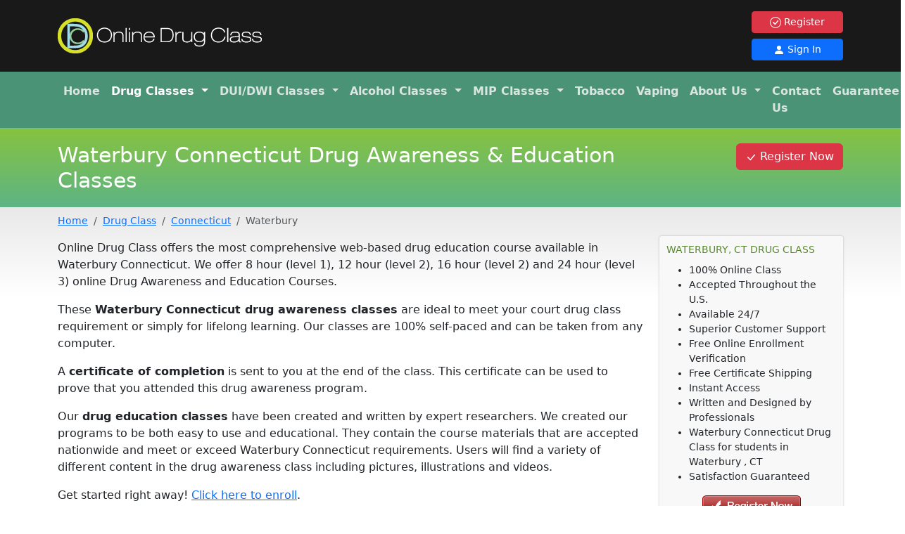

--- FILE ---
content_type: text/html; charset=utf-8
request_url: https://www.onlinedrugclass.com/Online-Drug-Education-Classes/Connecticut/Waterbury
body_size: 6023
content:
<!DOCTYPE html>
<html lang="en">
<head>
    <meta charset="utf-8" />
    <meta name="viewport" content="width=device-width, initial-scale=1">
    <title>Waterbury, CT Online Drug Classes - Online Information</title>
    <meta property="og:title" content="Waterbury, CT Online Drug Classes - Online Information" />
            <link rel="canonical" href="https://www.onlinedrugclass.com/Online-Drug-Education-Classes/Connecticut/Waterbury" />
            <meta property="og:url" content="https://www.onlinedrugclass.com/Online-Drug-Education-Classes/Connecticut/Waterbury" />
            <meta property="og:description" content="Waterbury Connecticut Drug Education Classes for Court, Probation, and Legal Requirements" />
            <meta name="description" content="Waterbury Connecticut Drug Education Classes for Court, Probation, and Legal Requirements" />
    <link rel="stylesheet" href="/dist/site.css?v=5iLDG92vKh_-ijMClmEKUkImLxGaRd1d4Morb9bEauU" />
    <script async src="https://www.googletagmanager.com/gtag/js?id=AW-969079372"></script>
    <script>
        window.dataLayer = window.dataLayer || [];
        function gtag() { dataLayer.push(arguments); }
        gtag('js', new Date());
        gtag('config', 'G-14Q2P88MD0');
        gtag('config', 'AW-969079372');
    </script>
    <link rel="apple-touch-icon" sizes="180x180" href="/apple-touch-icon.png">
	<link rel="icon" type="image/png" sizes="32x32" href="/favicon-32x32.png">
	<link rel="icon" type="image/png" sizes="16x16" href="/favicon-16x16.png">
	<link rel="manifest" href="/site.webmanifest">
    
    <meta name="ROBOTS" content="NOINDEX, FOLLOW" />

</head>
<body itemscope itemtype="http://schema.org/WebPage" class="">
    <div class="top-header">
    <div class="container">
        <div class="top-grid">
            <div class="top-logo">
                <a href="/">
                    <img alt="Online Drug Class"
                         src="/images/logo.png" title="Online Drug Class" class="img-fluid" />
                </a>
            </div>
            <div class="top-buttons">
                <div class="d-grid gap-2">
                    <a class="btn btn-danger btn-sm " href="/Enroll">
                        <svg xmlns="http://www.w3.org/2000/svg" width="16" height="16" fill="currentColor" class="bi bi-check-circle" viewBox="0 0 16 16">
    <path d="M8 15A7 7 0 1 1 8 1a7 7 0 0 1 0 14zm0 1A8 8 0 1 0 8 0a8 8 0 0 0 0 16z" />
    <path d="M10.97 4.97a.235.235 0 0 0-.02.022L7.477 9.417 5.384 7.323a.75.75 0 0 0-1.06 1.06L6.97 11.03a.75.75 0 0 0 1.079-.02l3.992-4.99a.75.75 0 0 0-1.071-1.05z" />
</svg>
                        Register
                    </a>
                    <a href="https://member.onlinedrugclass.com" class="btn btn-primary btn-sm ">
                        <svg xmlns="http://www.w3.org/2000/svg" width="16" height="16" fill="currentColor" class="bi bi-person-fill" viewBox="0 0 16 16">
    <path d="M3 14s-1 0-1-1 1-4 6-4 6 3 6 4-1 1-1 1zm5-6a3 3 0 1 0 0-6 3 3 0 0 0 0 6" />
</svg> Sign In
                    </a>
                </div>
            </div>
        </div>
    </div>
</div>

    <nav class="navbar navbar-expand-lg navbar-dark navbar-main">
    <div class="container">
        <button class="navbar-toggler" type="button" data-bs-toggle="collapse" data-bs-target="#navbarSupportedContent" aria-controls="navbarSupportedContent" aria-expanded="false" aria-label="Toggle navigation">
            <span class="navbar-toggler-icon"></span>
        </button>
        <div class="collapse navbar-collapse" id="navbarSupportedContent">
            <ul class="navbar-nav me-auto mb-2 mb-lg-0">
                <li id="menu-home" class="nav-item"><a class="nav-link" href="/">Home</a></li>
                <li id="menu-drugclass" class="nav-item dropdown">
                    <a class="nav-link dropdown-toggle" href="#" role="button" data-bs-toggle="dropdown" aria-expanded="false">
                        Drug <span class="d-none d-xl-inline">Classes</span>
                    </a>
                    <ul class="dropdown-menu">
                        <li><a class="dropdown-item" href="/DrugClass">All Drug Classes</a></li>
                        <li><a class="dropdown-item" href="/substance-abuse-class">Substance Abuse Classes</a></li>
                        <li><a class="dropdown-item" href="/DrugClass/4-hour-drug-awareness">4 Hour</a></li>
                        <li><a class="dropdown-item" href="/DrugClass/8-Hour-Level-1">8 Hour</a></li>
                        <li><a class="dropdown-item" href="/DrugClass/12-Hour-Level-2">12 Hour</a></li>
                        <li><a class="dropdown-item" href="/DrugClass/15-Hour-Drug-Education">15 Hour</a></li>
                        <li><a class="dropdown-item" href="/DrugClass/16-Hour-Level-2">16 Hour</a></li>
                        <li><a class="dropdown-item" href="/DrugClass/20-Hour-Level-2">20 Hour</a></li>
                        <li><a class="dropdown-item" href="/DrugClass/24-Hour-Level-3">24 Hour</a></li>
                        <li><a class="dropdown-item" href="/DrugClass/pc1000-dej">26 Hour PC-1000/DEJ</a></li>
                        <li><a class="dropdown-item" href="/DrugClass/marijuana-education-program">Marijuana</a></li>
                        <li><a class="dropdown-item" href="/DrugClass/Spanish">Spanish</a></li>
                    </ul>
                </li>
                <li id="menu-dui" class="nav-item dropdown">
                    <a class="nav-link dropdown-toggle" href="#" role="button" data-bs-toggle="dropdown" aria-expanded="false">
                        DUI/DWI <span class="d-none d-xl-inline">Classes</span>
                    </a>
                    <ul class="dropdown-menu">
                        <li><a class="dropdown-item" href="/dui">All DUI Classes</a></li>
                        <li><a class="dropdown-item" href="/dui/victim-impact-panel">Victim Impact Panel</a></li>
                        <li><a class="dropdown-item" href="/dui/spanish">Spanish</a></li>
                    </ul>
                </li>
                <li id="menu-alcohol" class="nav-item dropdown">
                    <a class="nav-link dropdown-toggle" href="#" role="button" data-bs-toggle="dropdown" aria-expanded="false">
                        Alcohol <span class="d-none d-xl-inline">Classes</span>
                    </a>
                    <ul class="dropdown-menu">
                        <li><a class="dropdown-item" href="/AlcoholAwarenessClass">All Alcohol Classes</a></li>
                        <li><a class="dropdown-item" href="/AlcoholAwarenessClass/8-Hour-Level-1">8 Hour</a></li>
                        <li><a class="dropdown-item" href="/AlcoholAwarenessClass/12-Hour-Level-2">12 Hour</a></li>
                        <li><a class="dropdown-item" href="/AlcoholAwarenessClass/16-Hour-Level-2">16 Hour</a></li>
                        <li><a class="dropdown-item" href="/AlcoholAwarenessClass/20-Hour-Level-2/AlcoholAwarenessClass/20-Hour-Level-2">20 Hour</a></li>
                        <li><a class="dropdown-item" href="/AlcoholAwarenessClass/24-Hour-Level-3">24 Hour</a></li>
                    </ul>
                </li>
                <li id="menu-mip" class="nav-item dropdown">
                    <a class="nav-link dropdown-toggle" href="#" role="button" data-bs-toggle="dropdown" aria-expanded="false">
                        MIP <span class="d-none d-xl-inline">Classes</span>
                    </a>
                    <ul class="dropdown-menu">
                        <li><a class="dropdown-item" href="/MIPClass">All MIP Classes</a></li>
                        <li><a class="dropdown-item" href="/MIPClass/8-Hour-Level-1">8 Hour</a></li>
                        <li><a class="dropdown-item" href="/MIPClass/12-Hour-Level-2">12 Hour</a></li>
                        <li><a class="dropdown-item" href="/MIPClass/16-Hour-Level-2">16 Hour</a></li>
                        <li><a class="dropdown-item" href="/MIPClass/24-Hour-Level-3">24 Hour</a></li>
                    </ul>
                </li>
                <li id="menu-tobacco" class="nav-item"><a class="nav-link" href="/Tobacco-Awareness-Class">Tobacco</a></li>
                <li id="menu-vaping" class="nav-item"><a class="nav-link" href="/vaping-class">Vaping</a></li>
                <li id="menu-about" class="nav-item dropdown">
                    <a class="nav-link dropdown-toggle" href="#" role="button" data-bs-toggle="dropdown" aria-expanded="false">
                        About Us
                    </a>
                    <ul class="dropdown-menu">
                        <li><a class="dropdown-item" href="/Home/about">About Us</a></li>
                        <li><a class="dropdown-item" href="/home/bbb-approved">BBB A+ Rating</a></li>
                        <li><a class="dropdown-item" href="/Home/certificate">Completion Certificate</a></li>
                        <li><a class="dropdown-item" href="/Home/Testimonials">Testimonials</a></li>
                    </ul>
                </li>
                <li id="menu-contact" class="nav-item"><a class="nav-link" href="/Home/Contact">Contact Us</a></li>
                <li id="menu-guarantee" class="nav-item"><a class="nav-link" href="/Home/Guarantee">Guarantee</a></li>
            </ul>
        </div>
    </div>
</nav>

    
<div class="top-banner">
    <div class="container">
        <div class="row">
            <div class="col"><h1>Waterbury Connecticut Drug Awareness &amp; Education Classes</h1></div>
            <div class="col-sm-4 col-lg-3 bannerbutton">
                            <a class="btn btn-danger" href="/Enroll">
                                <svg xmlns="http://www.w3.org/2000/svg" width="16" height="16" fill="currentColor" class="bi bi-check-lg" viewBox="0 0 16 16">
    <path d="M12.736 3.97a.733.733 0 0 1 1.047 0c.286.289.29.756.01 1.05L7.88 12.01a.733.733 0 0 1-1.065.02L3.217 8.384a.757.757 0 0 1 0-1.06.733.733 0 0 1 1.047 0l3.052 3.093 5.4-6.425z" />
</svg> Register Now</a>
            </div>
        </div>
    </div>
</div>
    <div b-l2t0oxv9wx class="body-wrapper">
        <div b-l2t0oxv9wx class="container body-container">
            <div class="row">
    <div class="col-sm-8 col-lg-9">
        <nav aria-label="Breadcrumb" class="bc">
            <ol class="breadcrumb">
	<li class="breadcrumb-item"><a href="/">Home</a></li><li class="breadcrumb-item"><a href="/DrugClass">Drug Class</a></li><li class="breadcrumb-item"><a href="/Online-Drug-Education-Classes/Connecticut">Connecticut</a></li><li class="breadcrumb-item active" aria-current="page">Waterbury</li>
</ol><script type="application/ld+json">
	{"@context":"https://schema.org","@type":"BreadcrumbList","itemListElement":[{"@type":"ListItem","position":1,"name":"Home","item":"http://www.onlinedrugclass.com/"},{"@type":"ListItem","position":2,"name":"Drug Class","item":"http://www.onlinedrugclass.com/DrugClass"},{"@type":"ListItem","position":3,"name":"Connecticut","item":"http://www.onlinedrugclass.com/Online-Drug-Education-Classes/Connecticut"},{"@type":"ListItem","position":4,"name":"Waterbury"}]}
</script>
        </nav>
        <p>Online Drug Class offers the most comprehensive web-based drug education course available in Waterbury Connecticut. We offer 8 hour (level 1), 12 hour (level 2), 16 hour (level 2) and 24 hour (level 3) online Drug Awareness and Education Courses.</p>
<p>These <strong>Waterbury Connecticut drug awareness classes</strong> are ideal to meet your court drug class requirement or simply for lifelong learning. Our classes are 100% self-paced and can be taken from any computer.</p>
<p>A <strong>certificate of completion</strong> is sent to you at the end of the class. This certificate can be used to prove that you attended this drug awareness program.</p>
<p>Our <strong>drug education classes</strong> have been created and written by expert researchers. We created our programs to be both easy to use and educational. They contain the course materials that are accepted nationwide and meet or exceed Waterbury Connecticut requirements. Users will find a variety of different content in the drug awareness class including pictures, illustrations and videos.</p>
<p>Get started right away! <a href="/Enroll">Click here to enroll</a>.</p>

        <div class='classblock' id='blockdrug'>
    <table class='classlist' >
    <thead>
        <tr>
            <th class='name'>
                Class
            </th>
            <th class='price'>
                Price
            </th>
            <th class='button'>
            </th>
        </tr>
    </thead>
    <tbody>
            <tr>
                <td class='name'>
                    8 Hour (Level 1) Drug Class
                </td>
                <td class='price'>
                    $149.00
                </td>
                <td class='button'>
                    <a class="btn btn-danger btn-sm" href="/Enroll/StartQ/93">
                        <svg xmlns="http://www.w3.org/2000/svg" width="16" height="16" fill="currentColor" class="bi bi-check-lg" viewBox="0 0 16 16">
                            <path d="M12.736 3.97a.733.733 0 0 1 1.047 0c.286.289.29.756.01 1.05L7.88 12.01a.733.733 0 0 1-1.065.02L3.217 8.384a.757.757 0 0 1 0-1.06.733.733 0 0 1 1.047 0l3.052 3.093 5.4-6.425a.247.247 0 0 1 .02-.022Z" />
                        </svg> Register <span class="d-none d-md-inline">Now</span>
                    </a>
                </td>
            </tr>
            <tr>
                <td class='name'>
                    12 Hour (Level 2) Drug Class
                </td>
                <td class='price'>
                    $199.00
                </td>
                <td class='button'>
                    <a class="btn btn-danger btn-sm" href="/Enroll/StartQ/114">
                        <svg xmlns="http://www.w3.org/2000/svg" width="16" height="16" fill="currentColor" class="bi bi-check-lg" viewBox="0 0 16 16">
                            <path d="M12.736 3.97a.733.733 0 0 1 1.047 0c.286.289.29.756.01 1.05L7.88 12.01a.733.733 0 0 1-1.065.02L3.217 8.384a.757.757 0 0 1 0-1.06.733.733 0 0 1 1.047 0l3.052 3.093 5.4-6.425a.247.247 0 0 1 .02-.022Z" />
                        </svg> Register <span class="d-none d-md-inline">Now</span>
                    </a>
                </td>
            </tr>
            <tr>
                <td class='name'>
                    15 Hour Drug Offender Education Program (DOEP)
                </td>
                <td class='price'>
                    $239.00
                </td>
                <td class='button'>
                    <a class="btn btn-danger btn-sm" href="/Enroll/StartQ/121">
                        <svg xmlns="http://www.w3.org/2000/svg" width="16" height="16" fill="currentColor" class="bi bi-check-lg" viewBox="0 0 16 16">
                            <path d="M12.736 3.97a.733.733 0 0 1 1.047 0c.286.289.29.756.01 1.05L7.88 12.01a.733.733 0 0 1-1.065.02L3.217 8.384a.757.757 0 0 1 0-1.06.733.733 0 0 1 1.047 0l3.052 3.093 5.4-6.425a.247.247 0 0 1 .02-.022Z" />
                        </svg> Register <span class="d-none d-md-inline">Now</span>
                    </a>
                </td>
            </tr>
            <tr>
                <td class='name'>
                    16 Hour (Level 2) Drug Class
                </td>
                <td class='price'>
                    $249.00
                </td>
                <td class='button'>
                    <a class="btn btn-danger btn-sm" href="/Enroll/StartQ/96">
                        <svg xmlns="http://www.w3.org/2000/svg" width="16" height="16" fill="currentColor" class="bi bi-check-lg" viewBox="0 0 16 16">
                            <path d="M12.736 3.97a.733.733 0 0 1 1.047 0c.286.289.29.756.01 1.05L7.88 12.01a.733.733 0 0 1-1.065.02L3.217 8.384a.757.757 0 0 1 0-1.06.733.733 0 0 1 1.047 0l3.052 3.093 5.4-6.425a.247.247 0 0 1 .02-.022Z" />
                        </svg> Register <span class="d-none d-md-inline">Now</span>
                    </a>
                </td>
            </tr>
            <tr>
                <td class='name'>
                    20 Hour (Level 2) Drug Class
                </td>
                <td class='price'>
                    $299.00
                </td>
                <td class='button'>
                    <a class="btn btn-danger btn-sm" href="/Enroll/StartQ/108">
                        <svg xmlns="http://www.w3.org/2000/svg" width="16" height="16" fill="currentColor" class="bi bi-check-lg" viewBox="0 0 16 16">
                            <path d="M12.736 3.97a.733.733 0 0 1 1.047 0c.286.289.29.756.01 1.05L7.88 12.01a.733.733 0 0 1-1.065.02L3.217 8.384a.757.757 0 0 1 0-1.06.733.733 0 0 1 1.047 0l3.052 3.093 5.4-6.425a.247.247 0 0 1 .02-.022Z" />
                        </svg> Register <span class="d-none d-md-inline">Now</span>
                    </a>
                </td>
            </tr>
            <tr>
                <td class='name'>
                    24 Hour (Level 3) Drug Class
                </td>
                <td class='price'>
                    $319.00
                </td>
                <td class='button'>
                    <a class="btn btn-danger btn-sm" href="/Enroll/StartQ/99">
                        <svg xmlns="http://www.w3.org/2000/svg" width="16" height="16" fill="currentColor" class="bi bi-check-lg" viewBox="0 0 16 16">
                            <path d="M12.736 3.97a.733.733 0 0 1 1.047 0c.286.289.29.756.01 1.05L7.88 12.01a.733.733 0 0 1-1.065.02L3.217 8.384a.757.757 0 0 1 0-1.06.733.733 0 0 1 1.047 0l3.052 3.093 5.4-6.425a.247.247 0 0 1 .02-.022Z" />
                        </svg> Register <span class="d-none d-md-inline">Now</span>
                    </a>
                </td>
            </tr>
            <tr>
                <td class='name'>
                    Marijuana Education Program
                </td>
                <td class='price'>
                    $149.00
                </td>
                <td class='button'>
                    <a class="btn btn-danger btn-sm" href="/Enroll/StartQ/512">
                        <svg xmlns="http://www.w3.org/2000/svg" width="16" height="16" fill="currentColor" class="bi bi-check-lg" viewBox="0 0 16 16">
                            <path d="M12.736 3.97a.733.733 0 0 1 1.047 0c.286.289.29.756.01 1.05L7.88 12.01a.733.733 0 0 1-1.065.02L3.217 8.384a.757.757 0 0 1 0-1.06.733.733 0 0 1 1.047 0l3.052 3.093 5.4-6.425a.247.247 0 0 1 .02-.022Z" />
                        </svg> Register <span class="d-none d-md-inline">Now</span>
                    </a>
                </td>
            </tr>
            <tr>
                <td class='name'>
                    PC-1000 / DEJ Class
                </td>
                <td class='price'>
                    $349.00
                </td>
                <td class='button'>
                    <a class="btn btn-danger btn-sm" href="/Enroll/StartQ/189">
                        <svg xmlns="http://www.w3.org/2000/svg" width="16" height="16" fill="currentColor" class="bi bi-check-lg" viewBox="0 0 16 16">
                            <path d="M12.736 3.97a.733.733 0 0 1 1.047 0c.286.289.29.756.01 1.05L7.88 12.01a.733.733 0 0 1-1.065.02L3.217 8.384a.757.757 0 0 1 0-1.06.733.733 0 0 1 1.047 0l3.052 3.093 5.4-6.425a.247.247 0 0 1 .02-.022Z" />
                        </svg> Register <span class="d-none d-md-inline">Now</span>
                    </a>
                </td>
            </tr>
            <tr>
                <td class='name'>
                    4 Hour Drug Class
                </td>
                <td class='price'>
                    $99.00
                </td>
                <td class='button'>
                    <a class="btn btn-danger btn-sm" href="/Enroll/StartQ/156">
                        <svg xmlns="http://www.w3.org/2000/svg" width="16" height="16" fill="currentColor" class="bi bi-check-lg" viewBox="0 0 16 16">
                            <path d="M12.736 3.97a.733.733 0 0 1 1.047 0c.286.289.29.756.01 1.05L7.88 12.01a.733.733 0 0 1-1.065.02L3.217 8.384a.757.757 0 0 1 0-1.06.733.733 0 0 1 1.047 0l3.052 3.093 5.4-6.425a.247.247 0 0 1 .02-.022Z" />
                        </svg> Register <span class="d-none d-md-inline">Now</span>
                    </a>
                </td>
            </tr>
    </tbody>
</table>
</div>

            <h3>
                Connecticut Drug Class Frequently Asked Questions
            </h3>

                    <div class='faqitem'>
                        <div class='question'>
                            1.
                            What payment methods do you accept?
                        </div>
                        <div class='answer'>
                            <p>You can pay by any major credit card including Mastercard, Visa and AMEX to pay for Waterbury Connecticut online drug awareness class. You must make payment before gaining access to the course materials. All student information is processed using SSL-encryption technology. All credit card and online check information is processed via our secure payment processing company.</p>

                        </div>
                    </div>
                    <div class='faqitem'>
                        <div class='question'>
                            2.
                            What does your Waterbury Connecticut online drug class cost?
                        </div>
                        <div class='answer'>
                            <p>Prices vary by length of the Waterbury Connecticut drug awareness class. If you want to take a class which is 8 hour long or a Level 1 class, the cost is $149. For a 12 hour long or a Level 2 class, the cost is $199. For a 16 hour long or a Level 2 class, the cost is $249. For a 24 hour long or a Level 3 class, the cost is $319.</p>

                        </div>
                    </div>
                    <div class='faqitem'>
                        <div class='question'>
                            3.
                            What do I have to do to take the Waterbury Connecticut online drug class?
                        </div>
                        <div class='answer'>
                            <p>It's simple! Read the <strong>Waterbury Connecticut drug awareness course</strong> material and answer the questions which appear. Take the final quiz which will appear at the end of the course. It is made up of multiple-choice questions pertaining to the course material. If you don't pass the final quiz, you can re-take it until you do - with <strong>NO additional charges</strong>.</p>

                        </div>
                    </div>
                    <div class='faqitem'>
                        <div class='question'>
                            4.
                            Can I take the Waterbury Connecticut class from 2 different computers?
                        </div>
                        <div class='answer'>
                            <p>Yes. You are not restricted to taking the Waterbury Connecticut online drug class from a single computer. You can login to one computer to take part of the course and another computer to take the rest of the course. As long as both computers have internet access, you should not have a problem.</p>

                        </div>
                    </div>
                    <div class='faqitem'>
                        <div class='question'>
                            5.
                            May I start and stop the Online Drug Class course if needed?
                        </div>
                        <div class='answer'>
                            <p>Yes.  The Online Drug Class Waterbury Connecticut online drug class can work around your busy schedule, and you can start and stop unlimited times when you take the class.  Our Online Drug Class website can resume where you left off!</p>

                        </div>
                    </div>
                    <div class='faqitem'>
                        <div class='question'>
                            6.
                            How will I receive by Waterbury Connecticut Completion Certificate?
                        </div>
                        <div class='answer'>
                            <p>Your Waterbury Connecticut <strong>drug awareness class Certificate</strong> will be sent directly to you by first class mail. If you're in a hurry and need your drug class Certificate fast, select overnight shipping when you sign up and you’ll have your Certificate the next business day.</p>

                        </div>
                    </div>
                    <div class='faqitem'>
                        <div class='question'>
                            7.
                            How long does the Waterbury Connecticut drug class take?
                        </div>
                        <div class='answer'>
                            <p>Our <strong>Waterbury Connecticut drug awareness class</strong> is a timed class consisting of 8, 12, 16 or 24 hours of course materials. The total course length depends on which length of the class you take.</p>

                        </div>
                    </div>
                    <div class='faqitem'>
                        <div class='question'>
                            8.
                            Are the Waterbury Connecticut drug education quizzes counted against my overall score?
                        </div>
                        <div class='answer'>
                            <p>No.  The Online Drug Class Waterbury Connecticut drug awareness  quizzes are meant to prepare you for the Waterbury Connecticut final exam, and they do not count against your overall score.  You must score 80% on the Waterbury Connecticut exam in order to pass. However, you may re-take the Waterbury Connecticut exam as many times as necessary in order to pass, at no additional charge.</p>

                        </div>
                    </div>
                    <div class='faqitem'>
                        <div class='question'>
                            9.
                            I prefer to use an iPad instead of a computer. Is this OK?
                        </div>
                        <div class='answer'>
                            <p>iPads are very capable of accessing your Waterbury Connecticut online drug class. You can even do part of your class on an iPad and the rest of it on a regular computer, notebook or Mac. We try to make it as convenient as possible for you.</p>

                        </div>
                    </div>
                    <div class='faqitem'>
                        <div class='question'>
                            10.
                            Do I need any special hardware to take the course?
                        </div>
                        <div class='answer'>
                            <p>No special hardware is required. You can take the course from any computer, PC or Mac. Another advantage, there is no downloading required to take the Online Drug Class course.</p>

                        </div>
                    </div>
            
    </div>
    <div class="col-sm-4 col-lg-3">
        <div class="widget">
            <h4>
                Waterbury,
                CT Drug Class
            </h4>
            <ul>
                <li>100% Online Class</li>
                <li>Accepted Throughout the U.S.</li>
                <li>Available 24/7</li>
                <li>Superior Customer Support</li>
                <li>Free Online Enrollment Verification</li>
                <li>Free Certificate Shipping</li>
                <li>Instant Access</li>
                <li>Written and Designed by Professionals</li>
                <li>
                    <span class="vcard">
                        <span class="fn org">
                            Waterbury
                            Connecticut
                            Drug Class
                        </span> for students in <span class="adr">
                            <span class="locality">
                                Waterbury
                            </span>, <span class="region">
                                CT
                            </span>
                        </span>
                            <span class="geo"><span class="latitude"><span class="value-title" title=" f6"></span></span><span class="longitude"><span class="value-title" title="-73.051496"></span></span></span>
                    </span>
                </li>
                <li>
                    Satisfaction Guaranteed
                </li>
            </ul>
            <p class="text-center mt-3"><a href="/Enroll#drug"><img src='/images/registernow.png' alt='Register Now' /></a></p>
        </div>
        <div class="widget" id="securebox">
    <h4>Trusted and Secure</h4>
    <p>
        Your registration will be processed using
        our secure PCI Compliant credit card service.
    </p>
    <div class="row">
        <div class="col-sm-6"><div class="logo"><img src="/images/mcafee-secure.png" alt='McAfee certified secure' class="img-fluid" /></div></div>
        <div class="col-sm-6">
            <div class="logo"><a rel="nofollow" href="/home/bbb-approved"><img src="/images/bbbsealh1.png" alt='Member of the better business bureau' class="img-fluid" /></a></div>
        </div>
    </div>
    <div class="logo">
        <span id="siteseal">
            <img src="/images/dvrecgreen.png" style="width:172px;height:44px" alt="Network Solutions Secured" />
        </span>
    </div>
    <div class="logo">
        <img src="/images/credit-cards.png" alt='We accept most major credit cards' class="img-fluid" />
    </div>
</div>

    </div>
</div>
<!-- City: 2974 -->

        </div>
    </div>
    
    <footer>
    <div class="container">
        <div class="row d-none d-sm-flex" id="footersitemap">
            <div class="col-sm-3">
                <h3>Online Drug Class</h3>
                <p>
                    Learn more about our company and course offerings.
                </p>
            </div>
            <div class="col-sm-3">
                <h3>Products</h3>
                <p>
                    We have drug, DUI, alcohol, tobacco, vaping and MIP classes available.
                </p>
            </div>
            <div class="col-sm-3">
                <h3>Contact Us</h3><p>
                    Need to talk to us? You can contact using any method below.
                </p>
            </div>
            <div class="col-sm-3">
                <h3>Other Information</h3><p>
                    Have a question? Find answers in our support area and FAQ.
                </p>
            </div>
        </div>
        <div class="row" id="footersitemap2">
            <div class="col-sm-3">
                <ul>
                    <li><a href="/">Home</a></li>
                    <li><a href="/Home/Guarantee">Our Guarantee</a></li>
                    <li><a href="/Home/Contact">Contact Us</a></li>
                    <li><a href="/resources">Resources</a></li>
                </ul>
            </div>
            <div class="col-sm-3 d-none d-sm-block">
                <ul>
                    <li><a href="/DrugClass">Drug Education Classes</a></li>
                    <li><a href="/AlcoholAwarenessClass">Alcohol Awareness Classes</a></li>
                    <li><a href="/MIPClass">MIP Classes</a></li>
                    <li><a href="/Tobacco-Awareness-Class">Youth Tobacco Awareness Class</a></li>
                    <li><a href="/vaping-class">Vaping Awareness Class</a></li>
                </ul>
            </div>
            <div class="col-sm-3 d-none d-sm-block">
                <ul>
                    <li>
                        Online Drug Class<br />
                        711 S. Carson St.
                        Suite 4<br />
                        Carson City, NV 89701
                    </li>
                    <li><a href="/Home/Contact">Use our Contact Form</a></li>
                </ul>
            </div>
            <div class="col-sm-3">
                <ul>
                    <li><a href="/Home/SiteMap">Site Map</a></li>
                    <li><a href="/Home/Frequently-Asked-Questions">FAQ</a></li>
                    <li><a href="/Home/Terms-Of-Use">Terms of Use</a></li>
                    <li><a href="/Home/PrivacyPolicy">Privacy Policy</a></li>
                </ul>
            </div>
        </div>
        <p id="copyright">&copy; 2009-2026 &ndash; Online Drug Class</p>
    </div>
</footer>

    <script src="/lib/jquery/dist/jquery.min.js"></script>
    <script src="/lib/bootstrap/dist/js/bootstrap.bundle.min.js"></script>
    <script src="/dist/js/sitejs.bundle.js?v=AseadstxD4_rYVheHFv25lRyPXoqrNPpgFCGegN1uVo"></script>
    
    <script type="text/javascript">
        $(function () {
            $('#menu-drugclass > .nav-link').addClass('active');
        });
    </script>

</body>
</html>
